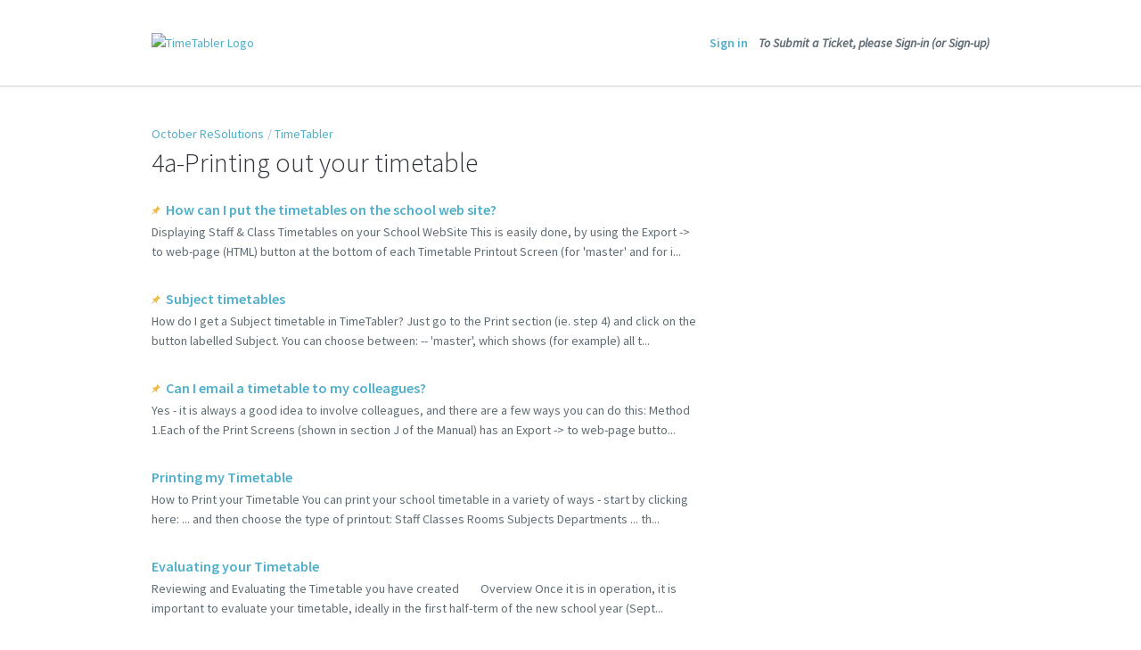

--- FILE ---
content_type: text/html;charset=UTF-8
request_url: https://timetabler.kayako.com/section/27-4a-printing-out-your-timetable
body_size: 7167
content:
<!DOCTYPE html>
<html lang="en-gb">
<head>
	<meta charset="utf-8">
	<meta content="width=device-width,minimum-scale=1.0" name="viewport">
	<meta content="IE=edge" http-equiv="X-UA-Compatible">
	
	<title>4a-Printing out your timetable - TimeTabler</title>

		<meta http-equiv="Content-Security-Policy" content="font-src * data:">

	<link rel="icon" type="image/png" href="https://timetabler.kayako.com/api/v1/favicon/render?1639826515" sizes="16x16">
	<link rel="icon" type="image/png" href="https://timetabler.kayako.com/api/v1/favicon/render?size=32&1639826515" sizes="32x32">
	<link rel="icon" type="image/png" href="https://timetabler.kayako.com/api/v1/favicon/render?size=96&1639826515" sizes="96x96">
	<link href="https://fonts.googleapis.com/css?family=Lato:300,400,700|Open+Sans:300,400,600|Source+Sans+Pro:300,400,400i,600" rel="stylesheet">
			<link rel="stylesheet" type="text/css" media="all" href="https://assets.kayako.com/helpcenter/stylesheet/app.css?version=70202b59"/>
    
			<link rel="stylesheet" type="text/css" media="all" href="https://timetabler.kayako.com/HelpCenter/Stylesheet/Version/16398265151641311022"/>
	
	
	<script language="Javascript" type="text/javascript">
		var _Payload = {"url":"https:\/\/timetabler.kayako.com\/","portalpath":"https:\/\/timetabler.kayako.com\/","path":"https:\/\/timetabler.kayako.com\/","ip":"18.117.88.157","version":"5.0.00","portaltype":40,"portal":"primary","sessionid":"Gtykt0lOQbI3Ir0LZocTnIMO3cf0f837a39fcf1f00509bc63d62c4788c55a8aebr45EXYMlyvRwPnUoWSdrDq","timestamp":"2026-01-21T10:29:19+0000","request":"\/HelpCenter\/Section\/Index\/27-4a-printing-out-your-timetable","helpcenter_id":"1","brand_id":"1","activelocale":"en-gb","defaultlocale":"en-gb","instancelocale":"en-gb","is_localized":false,"realtime_url":"wss:\/\/kre.kayako.net\/socket","brand_name":"TimeTabler"};
		var _CookieConsent = {
			"message": "This site uses cookies to ensure you get the best experience on our website. Declining to use cookies, may render the site unusable. To clear cookies on your device, please update your browser settings. For more information on cookies, please read our ",
			"dismiss": "I Agree",
			"deny": "I Decline",
			"policy": "Privacy Policy"
		};
		var _RegistrationConsent = {
			"message" : "I consent for October ReSolutions to process my data and agree to the terms of the ",
			"dismiss" : "I consent",
			"policy" : "Privacy Policy"
		}
	</script>

	
					<!-- Start Google  Analytics Legacy Code -->
			<script>
				(function(i,s,o,g,r,a,m){i['GoogleAnalyticsObject']=r;i[r]=i[r]||function(){
				(i[r].q=i[r].q||[]).push(arguments)},i[r].l=1*new Date();a=s.createElement(o),
						m=s.getElementsByTagName(o)[0];a.async=1;a.src=g;m.parentNode.insertBefore(a,m)
				})(window,document,'script','//www.google-analytics.com/analytics.js','ga');

				ga('create', 'UA-1087063-1', 'auto');

				<!-- Adding dimension for sending category and section name alogn with page view -->
				 ga('set', 'dimension1', 'TimeTabler'); 				 ga('set', 'dimension2', '4a-Printing out your timetable'); 
				ga('send', 'pageview');

			</script>
			<!-- End Google  Analytics Legacy Code -->
			
			<!-- Google Tag Manager -->
		<script>(function(w,d,s,l,i){w[l]=w[l]||[];w[l].push({'gtm.start':
		new Date().getTime(),event:'gtm.js'});var f=d.getElementsByTagName(s)[0],
		j=d.createElement(s),dl=l!='dataLayer'?'&l='+l:'';j.async=true;j.src=
		'https://www.googletagmanager.com/gtm.js?id='+i+dl;f.parentNode.insertBefore(j,f);
		})(window,document,'script','dataLayer','GTM-KTXQ9HV');</script>
		<!-- End Google Tag Manager -->
	
	<!-- Add your code here --><meta name=”robots” content=”noindex”,"no-follow">
</head>
<body class="body">

		<header class="header ">
		<div class="header__top">
			<div class="header__top__wrapper wrap">
				<div class="branding">
	<a href="https://timetabler.kayako.com" title="Go to homepage">
		<img class="branding__logo flex-item" src="https://www.timetabler.com/SupportCentre/Header-logo-2021-Kayako-smaller-833x63.png" alt="TimeTabler Logo">
	</a>
</div>
<div class="header__right">

		<!-- <a class="menu__submit sm-max-hide" href="https://timetabler.kayako.com/conversation/new">Start a conversation</a> -->


			<a class="u-mright u-mleft u-vmiddle u-textbold" href="https://timetabler.kayako.com/login">Sign in</a>


<em><strong><span class="bottom">To Submit a Ticket, please Sign-in (or Sign-up)</span></strong></em>



	</div>
			</div>
		</div>
		<div class="search-wrapmobile mobile-search">
			<div class="search search--mobile u-realtive" id="mobile-search" data-ui-component="search">
				<i class="icon icon-search"></i>
				<form class="inputaddon" method="get" action="https://timetabler.kayako.com/search/all" accept-charset="UTF-8">
					<input name="utf8" type="hidden" value="&#x2713;"/>
					<input class="inputaddon__field js-search-input js-mobile-search" id="search--mobile" type="text" placeholder="How can we help you?" name="query" autocomplete="off">
				</form>
			</div>
		</div>

		<div class="sm-lg-plus-hide lg-plus-hide wrap--body u-mtop u-mbottom">
			<a class="button" href="https://timetabler.kayako.com/conversation/new">Start a conversation</a>
		</div>

		<script type="text/template" id="tpl-search-autocomplete--mob">
		    <div class="autocomplete__item js-ac-item">
			    <% if (original.resource_type === "article") { %>
						<a class="u-mzero u-block search-result--header" href="<%= link %>">
							<i class="icon icon-book"></i>
							<span class="u-faded u-textbold u-flex search-result__description">
								<span class="u-texttruncate"><%= (_.findWhere(original.section.category.titles, { locale: _Payload.is_localized ? _Payload.activelocale : _Payload.defaultlocale }) || original.section.category.titles).translation %></span>
								<span class="u-inlineflex">
									<i class="icon icon-arrow-right u-no-margin"></i>
								</span>
								<span class="u-texttruncate"><%= (_.findWhere(original.section.titles, { locale: _Payload.is_localized ? _Payload.activelocale : _Payload.defaultlocale }) || original.section.titles[0]).translation %></span>
							</span>
							<span class="search-result__title">
								<span class="autocomplete__text"><%= title.replace(/</g, '&lt;').replace(/"/g, '&quot;').replace(new RegExp("(" + $("#search").val().replace(/\<|\>|\(|\)/g, '') + ")", "i") ,"<b>$1</b>") %></span>
							</span>
						</a>
					<% }
					else if (original.resource_type === "conversation") { %>
						<a class="u-mzero u-block u-textbold search-result--header" href="<%= link %>"><i class="icon icon-discuss"></i>
							<span class="u-faded u-textbold search-result__description">
								<span class="u-faded u-flex">Conversation <i class="icon icon-arrow-right u-no-margin"></i> #<%= original.id %></span>
							</span>
							<span class="search-result__title">
								<span class="autocomplete__text"><%= title.replace(/</g, '&lt;').replace(/"/g, '&quot;').replace(new RegExp("(" + $("#search").val().replace(/\<|\>|\(|\)/g, '') + ")", "i") ,"<b>$1</b>") %></span>
							</span>
						</a>
		    	<% } %>
		    </div>
		</script>
		<script type="text/template" id="tpl-all-results">
			<a href="https://timetabler.kayako.com/search/all?query=<%= term.replace(/</g, '&lt;').replace(/"/g, '&quot;') %>" class="autocomplete__see-all u-block u-textcenter u-textgray js-ac-item js-show-all">
				See more results (<%= totalCount %>)
			</a>
		</script>
		<script type="text/template" id="tpl-autocomplete-loader">
			<div class="loader-overlay">
				<ul class="loader">
					<li class="loader__bar"></li><li class="loader__bar"></li><li class="loader__bar"></li>
				</ul>
				<span class="no-results__msg u-block u-textsmall u-textcenter u-faded">
											No results found.
									</span>
			</div>
		</script>
		<script type="text/template" id="tpl-search-error">
				<span class="search__error-msg u-block u-textcenter">
					<%= errorMessage || 'Something went wrong.' %>
				</span>
		</script>
	</header>

	

	<div class="container">
		<div id="section">

	

	<div class="wrap wrap--body wrap--section section-27">

		<ol class="breadcrumb">
			<li><a href="https://timetabler.kayako.com">October ReSolutions</a></li>
			<li><a href="https://timetabler.kayako.com/category/2-timetabler">TimeTabler</a></li>
	
		</ol>

		<div class="layout">
			<div class="layout__item md-lg-7/12 lg-plus-8/12">

				<h1 id="display--heading">4a-Printing out your timetable</h1>
<div class="u-hidden" id="input-content">
	<label class="textfield__label">
		<textarea class="heading--1 textfield--heading" rows="1" id="input--heading" placeholder="Add section title..."></textarea>
	</label>
	<label class="u-mbottomsmall">Section description:</label>
	<label class="textfield__label">
		<textarea class="textfield textfield--description lede u-mbottombig fadeInQ" id="input--description"></textarea>
	</label>

	<ul class="listing listing--articles  u-hiddenvisually " data-sortable="true" id="article-reorder-listing">
														<li class="sortable-listing-article article-105" data-id="105">
						<h2 class="heading heading--4 articlelist-center">
							<i class="icon icon-draggy-copy u-mrightsmall"></i>
														<a href="https://timetabler.kayako.com/article/105-how-can-i-get-the-most-compact-printouts" target="_blank">How can I get the most compact printouts?</a>
						</h2>
					</li>
																<li class="sortable-listing-article article-106" data-id="106">
						<h2 class="heading heading--4 articlelist-center">
							<i class="icon icon-draggy-copy u-mrightsmall"></i>
														<a href="https://timetabler.kayako.com/article/106-preview-screen-not-displaying" target="_blank">Preview Screen not displaying</a>
						</h2>
					</li>
																<li class="sortable-listing-article article-122" data-id="122">
						<h2 class="heading heading--4 articlelist-center">
							<i class="icon icon-draggy-copy u-mrightsmall"></i>
														<a href="https://timetabler.kayako.com/article/122-sharing-your-partly-completed-timetable-with-colleagues" target="_blank">Sharing your (partly-)completed timetable with colleagues</a>
						</h2>
					</li>
																<li class="sortable-listing-article article-131" data-id="131">
						<h2 class="heading heading--4 articlelist-center">
							<i class="icon icon-draggy-copy u-mrightsmall"></i>
														<a href="https://timetabler.kayako.com/article/131-draft-label-on-the-printouts" target="_blank">&#039;Draft&#039; label on the Printouts</a>
						</h2>
					</li>
																<li class="sortable-listing-article article-147" data-id="147">
						<h2 class="heading heading--4 articlelist-center">
							<i class="icon icon-draggy-copy u-mrightsmall"></i>
														<a href="https://timetabler.kayako.com/article/147-period-numbers-on-timetables" target="_blank">Period Numbers on Timetables</a>
						</h2>
					</li>
																<li class="sortable-listing-article article-151" data-id="151">
						<h2 class="heading heading--4 articlelist-center">
							<i class="icon icon-draggy-copy u-mrightsmall"></i>
															<i class="icon icon--inline icon-pin"></i>
														<a href="https://timetabler.kayako.com/article/151-can-i-email-a-timetable-to-my-colleagues" target="_blank">Can I email a timetable to my colleagues?</a>
						</h2>
					</li>
																<li class="sortable-listing-article article-158" data-id="158">
						<h2 class="heading heading--4 articlelist-center">
							<i class="icon icon-draggy-copy u-mrightsmall"></i>
															<i class="icon icon--inline icon-pin"></i>
														<a href="https://timetabler.kayako.com/article/158-subject-timetables" target="_blank">Subject timetables</a>
						</h2>
					</li>
																<li class="sortable-listing-article article-173" data-id="173">
						<h2 class="heading heading--4 articlelist-center">
							<i class="icon icon-draggy-copy u-mrightsmall"></i>
														<a href="https://timetabler.kayako.com/article/173-customising-the-year-labels-on-your-printouts" target="_blank">Customising the Year labels on your printouts</a>
						</h2>
					</li>
																<li class="sortable-listing-article article-243" data-id="243">
						<h2 class="heading heading--4 articlelist-center">
							<i class="icon icon-draggy-copy u-mrightsmall"></i>
														<a href="https://timetabler.kayako.com/article/243-shading-of-unavailable-periods-on-timetable-printouts" target="_blank">Shading of unavailable periods on timetable printouts</a>
						</h2>
					</li>
																<li class="sortable-listing-article article-244" data-id="244">
						<h2 class="heading heading--4 articlelist-center">
							<i class="icon icon-draggy-copy u-mrightsmall"></i>
														<a href="https://timetabler.kayako.com/article/244-saving-html-web-pages-of-your-timetable" target="_blank">Saving HTML web pages of your timetable</a>
						</h2>
					</li>
																<li class="sortable-listing-article article-245" data-id="245">
						<h2 class="heading heading--4 articlelist-center">
							<i class="icon icon-draggy-copy u-mrightsmall"></i>
														<a href="https://timetabler.kayako.com/article/245-removing-all-the-rooms-from-the-timetable" target="_blank">Removing all the Rooms from the timetable</a>
						</h2>
					</li>
																<li class="sortable-listing-article article-369" data-id="369">
						<h2 class="heading heading--4 articlelist-center">
							<i class="icon icon-draggy-copy u-mrightsmall"></i>
														<a href="https://timetabler.kayako.com/article/369-split-a-period" target="_blank">Split a Period</a>
						</h2>
					</li>
																<li class="sortable-listing-article article-254" data-id="254">
						<h2 class="heading heading--4 articlelist-center">
							<i class="icon icon-draggy-copy u-mrightsmall"></i>
														<a href="https://timetabler.kayako.com/article/254-different-timings-for-differents-days-on-the-printouts" target="_blank">Different timings for differents days, on the printouts</a>
						</h2>
					</li>
																<li class="sortable-listing-article article-255" data-id="255">
						<h2 class="heading heading--4 articlelist-center">
							<i class="icon icon-draggy-copy u-mrightsmall"></i>
														<a href="https://timetabler.kayako.com/article/255-printing-in-black-and-white" target="_blank">Printing in black and white</a>
						</h2>
					</li>
																<li class="sortable-listing-article article-260" data-id="260">
						<h2 class="heading heading--4 articlelist-center">
							<i class="icon icon-draggy-copy u-mrightsmall"></i>
														<a href="https://timetabler.kayako.com/article/260-how-can-i-bulk-remove-rooms-from-games-lessons" target="_blank">How can I “bulk remove” Rooms from Games lessons?</a>
						</h2>
					</li>
																<li class="sortable-listing-article article-270" data-id="270">
						<h2 class="heading heading--4 articlelist-center">
							<i class="icon icon-draggy-copy u-mrightsmall"></i>
														<a href="https://timetabler.kayako.com/article/270-customizing-the-html-web-pages-of-the-timetable" target="_blank">Customizing the HTML web pages of the timetable</a>
						</h2>
					</li>
																<li class="sortable-listing-article article-314" data-id="314">
						<h2 class="heading heading--4 articlelist-center">
							<i class="icon icon-draggy-copy u-mrightsmall"></i>
														<a href="https://timetabler.kayako.com/article/314-representing-lunch-on-your-printouts" target="_blank">Representing Lunch on your Printouts</a>
						</h2>
					</li>
																<li class="sortable-listing-article article-323" data-id="323">
						<h2 class="heading heading--4 articlelist-center">
							<i class="icon icon-draggy-copy u-mrightsmall"></i>
														<a href="https://timetabler.kayako.com/article/323-changing-the-year-numbers" target="_blank">Changing the Year Numbers</a>
						</h2>
					</li>
																<li class="sortable-listing-article article-386" data-id="386">
						<h2 class="heading heading--4 articlelist-center">
							<i class="icon icon-draggy-copy u-mrightsmall"></i>
															<i class="icon icon--inline icon-pin"></i>
														<a href="https://timetabler.kayako.com/article/386-how-can-i-put-the-timetables-on-the-school-web-site" target="_blank">How can I put the timetables on the school web site?</a>
						</h2>
					</li>
																<li class="sortable-listing-article article-397" data-id="397">
						<h2 class="heading heading--4 articlelist-center">
							<i class="icon icon-draggy-copy u-mrightsmall"></i>
														<a href="https://timetabler.kayako.com/article/397-swap-the-time-axis-on-a-printout" target="_blank">Swap the Time-axis on a Printout</a>
						</h2>
					</li>
																<li class="sortable-listing-article article-435" data-id="435">
						<h2 class="heading heading--4 articlelist-center">
							<i class="icon icon-draggy-copy u-mrightsmall"></i>
														<a href="https://timetabler.kayako.com/article/435-class-timetable-printouts-advanced-settings" target="_blank">Class Timetable Printouts: &#039;Advanced&#039; Settings</a>
						</h2>
					</li>
																<li class="sortable-listing-article article-455" data-id="455">
						<h2 class="heading heading--4 articlelist-center">
							<i class="icon icon-draggy-copy u-mrightsmall"></i>
														<a href="https://timetabler.kayako.com/article/455-staff-hours" target="_blank">Staff Hours</a>
						</h2>
					</li>
																<li class="sortable-listing-article article-469" data-id="469">
						<h2 class="heading heading--4 articlelist-center">
							<i class="icon icon-draggy-copy u-mrightsmall"></i>
														<a href="https://timetabler.kayako.com/article/469-evaluating-your-timetable" target="_blank">Evaluating your Timetable</a>
						</h2>
					</li>
																<li class="sortable-listing-article article-489" data-id="489">
						<h2 class="heading heading--4 articlelist-center">
							<i class="icon icon-draggy-copy u-mrightsmall"></i>
														<a href="https://timetabler.kayako.com/article/489-printing-my-timetable" target="_blank">Printing my Timetable</a>
						</h2>
					</li>
										</ul>

</div>

				<p class="lede u-mbottombig" id="display--description"></p>

						<ul class="listing listing--spaced listing--articles" id="listing">
													<li class="article-386">
					<h2 class="heading heading--4">
													<i class="icon icon--inline icon-pin"></i>
												<a href="https://timetabler.kayako.com/article/386-how-can-i-put-the-timetables-on-the-school-web-site">How can I put the timetables on the school web site?</a>
					</h2>
					<p>Displaying Staff &amp; Class Timetables on your School WebSite This is
easily done, by using the Export -&gt; to web-page (HTML) button at the
bottom of each Timetable Printout Screen (for &#039;master&#039; and for
i...</p>
				</li>
															<li class="article-158">
					<h2 class="heading heading--4">
													<i class="icon icon--inline icon-pin"></i>
												<a href="https://timetabler.kayako.com/article/158-subject-timetables">Subject timetables</a>
					</h2>
					<p>How do I get a Subject timetable in TimeTabler? Just go to the
Print section (ie. step 4) and click on the button labelled Subject.
You can choose between: -- &#039;master&#039;, which shows (for example) all t...</p>
				</li>
															<li class="article-151">
					<h2 class="heading heading--4">
													<i class="icon icon--inline icon-pin"></i>
												<a href="https://timetabler.kayako.com/article/151-can-i-email-a-timetable-to-my-colleagues">Can I email a timetable to my colleagues?</a>
					</h2>
					<p>Yes - it is always a good idea to involve colleagues, and there are a
few ways you can do this: Method 1.Each of the Print Screens (shown in
section J of the Manual) has an Export -&gt; to web-page butto...</p>
				</li>
															<li class="article-489">
					<h2 class="heading heading--4">
												<a href="https://timetabler.kayako.com/article/489-printing-my-timetable">Printing my Timetable</a>
					</h2>
					<p>How to Print your Timetable You can print your school timetable in a
variety of ways - start by clicking here: ... and then choose the type
of printout: Staff Classes Rooms Subjects Departments ... th...</p>
				</li>
															<li class="article-469">
					<h2 class="heading heading--4">
												<a href="https://timetabler.kayako.com/article/469-evaluating-your-timetable">Evaluating your Timetable</a>
					</h2>
					<p>Reviewing and Evaluating the Timetable you have created       
Overview Once it is in operation, it is important to evaluate your
timetable, ideally in the first half-term of the new school year
(Sept...</p>
				</li>
															<li class="article-455">
					<h2 class="heading heading--4">
												<a href="https://timetabler.kayako.com/article/455-staff-hours">Staff Hours</a>
					</h2>
					<p>How do my staff spend their time ? if you wish to see how much time
each of your teachers spends on different tasks (teaching a lesson,
PPA / preparation time, free periods, at home / part-timer) then...</p>
				</li>
															<li class="article-435">
					<h2 class="heading heading--4">
												<a href="https://timetabler.kayako.com/article/435-class-timetable-printouts-advanced-settings">Class Timetable Printouts: &#039;Advanced&#039; Settings</a>
					</h2>
					<p>The &#039;Advanced&#039; button on the Master Class Timetable and
Individual Class Timetable printout screens, allows you to customize
and fine-tune how your class timetable will look.   See the Manual -
and th...</p>
				</li>
															<li class="article-397">
					<h2 class="heading heading--4">
												<a href="https://timetabler.kayako.com/article/397-swap-the-time-axis-on-a-printout">Swap the Time-axis on a Printout</a>
					</h2>
					<p>Time-axis For consistency throughout TimeTabler, &#039;time&#039; (days &amp;
periods) runs horizontally on all the screens and reports / printouts.
  Staff, Classes, Subjects, etc run vertically on these screens. ...</p>
				</li>
															<li class="article-369">
					<h2 class="heading heading--4">
												<a href="https://timetabler.kayako.com/article/369-split-a-period">Split a Period</a>
					</h2>
					<p>Spacing lessons / Social distancing In TimeTabler, you may wish to
split a period and then space-out the lessons in that period (for
example, to help with social distancing). The following documentati...</p>
				</li>
															<li class="article-323">
					<h2 class="heading heading--4">
												<a href="https://timetabler.kayako.com/article/323-changing-the-year-numbers">Changing the Year Numbers</a>
					</h2>
					<p>I wish to change the Year Numbers for my school:   Q.       I
scheduled my timetable using Year Numbers 1, 2, 3, 4, 5, 6, 7 ...but
now I find that my MIS expects NC Year Numbers of 7, 8, 9, 10, 11, 12...</p>
				</li>
										</ul>




				<div id="pagination">
					<!-- TODO: mobile version a select menu? -->
	<div class="pager" data-ui-component="pager">
		<div class="md-plus-hide layout">
			<div class="layout__item 3/12">
									<a class="button u-textsmall u-floatleft" href="javascript:void(0);">«&nbsp;Previous</a>
							</div><!--
			--><div class="layout__item 6/12">
				<div class="select-wrapper icon icon-caret-updown">
	<select class="select" onchange="this.options[this.selectedIndex].value && (window.location = this.options[this.selectedIndex].value);"><option selected value="">Previous</option>
<option selected value="">1</option>
	<option value="https://timetabler.kayako.com/section/27-4a-printing-out-your-timetable/2">2</option>
	<option value="https://timetabler.kayako.com/section/27-4a-printing-out-your-timetable/3">3</option>
	<option value="https://timetabler.kayako.com/section/27-4a-printing-out-your-timetable/2">Next</option>
</select>
</div>

			</div><!--
			--><div class="layout__item 3/12">
															<a class="button u-textsmall u-floatright" href="https://timetabler.kayako.com/section/27-4a-printing-out-your-timetable/2">Next&nbsp;»</a>
												</div>
		</div>
		<div class="md-max-hide layout">
			<div class="layout__item"><ol class="pager__list listing"><li><a class="disabled" href="#">Previous</a></li><li><a class="pager__selected" href="#">1</a></li>	<li><a href="https://timetabler.kayako.com/section/27-4a-printing-out-your-timetable/2">2</a></li>
	<li><a href="https://timetabler.kayako.com/section/27-4a-printing-out-your-timetable/3">3</a></li>
	<li><a href="https://timetabler.kayako.com/section/27-4a-printing-out-your-timetable/2">Next</a></li>
</ol></div>
		</div>
	</div>

				</div>

			</div><!--
		--><aside class="layout__item md-lg-5/12 lg-plus-4/12" id="aside--section"></aside>
		</div>
	</div>
</div>
	</div>

	<footer class="footer">
        			<script defer="defer" type="text/javascript" src="https://assets.kayako.com/helpcenter/js/app.js?version=26706ba1"></script>
		
		<div class="wrap">
<!--	<a class="u-inlineblock u-vmiddle u-mleft" href="http://www.kayako.com/?utm_source=timetabler.kayako.com&utm_medium=help-center&utm_content=kayako&utm_campaign=product_links" target="_blank" title="Visit Kayako website">
		<i class="icon icon-logo--gray"></i></a>-->
<a href="https://timetabler.kayako.com/" target="_blank"><strong><span class="font-size-18-footer">Return to the Homepage</a></span></strong>
<br><br>
<strong><a href="https://www.timetabler.com/supportcentre/" target="_blank">Click here to see how to use this Support Centre</a></br>
<span class="footer-red">Ensure you have <a href="https://www.timetabler.com/signupfornewsletter/" target="_blank">signed-on</a> for our monthly eNewsLetter of timetabling tips.</span></strong>
</div>

<script>
document.getElementById("view-conversation-form").addEventListener("submit", myFunction);

function myFunction() {
 var x = document.getElementsByName("contents")[0].value;
 var y = x.split("\n"); // split string on new line 
 var z = y.join("<br/>");
 document.getElementsByName("contents")[0].value = z;
 
};
</script>

		
				<input id="csrftoken" type="hidden" value="RNCSiH94u76j6YBatFbBAsYJyXWWv5b3Jigxu3XBCpQRHByvONs5HNgT0Rd2Gs3zRbborejCbwAHpqK9tRHQivuokUdehKeXXpmb">
	</footer>

	
	

			
	
			
	
			<!-- Google Tag Manager (noscript) -->
		<noscript><iframe src="https://www.googletagmanager.com/ns.html?id=GTM-KTXQ9HV"
		height="0" width="0" style="display:none;visibility:hidden"></iframe></noscript>
		<!-- End Google Tag Manager (noscript) -->
	</body>
</html>


--- FILE ---
content_type: text/css;charset=UTF-8
request_url: https://timetabler.kayako.com/HelpCenter/Stylesheet/Version/16398265151641311022
body_size: 1139
content:
/* Custom Stylesheet hash:16398265151641311022 dated 12 May, 2025 11:49:20+Europe/London */
.bottom {
  vertical-align: -6.5%;
}

.center {
  display: block;
  margin-left: auto;
  margin-right: auto;
  width: 50%;
  border-width: 1px;
  
  td: border-width: 5px;
  tr: border-width: 5px;
  
}

.center2 {
  display: block;
  margin-left: auto;
  margin-right: auto;
  width: 50%;
}

img.aligncenter {
	float: right;
	margin-left: 40px;
}

.h4 {
}

.ruled--big {
  padding: 0px;
  margin-bottom: 30px;
}

.branding__logo {
   max-width: 160%;
   max-height: 160%;
   width: 160%;
   height: 160%;
}


.homescreen-icon { max-width: 200px; max-height: 50px; }

.search--home { margin-top: -20px; padding: 5em 2.5% 5em;}

.article { font-size: 14px;}

.font-size-18 { font-size: 18px; }

.font-size-18-footer { font-size: 18px; color: #000000;}

.footer-red {color: #851B20;}


::placeholder {
  color: #8B2BD6;
  font-size: 1.2em;
}

.h6 {
  color: #000000;
  font-size: 15px;
  font-family: Verdana, Arial, sans-serif;
}
html, .select, .drill-default {
	font-family: Source Sans Pro, sans-serif;
}
a, a:hover, a:focus, a:active, .u-visuallink, .u-visuallink:hover,
.heading--blue,
.fr-toolbar .fr-command.fr-btn.fr-active,
.fr-popup .fr-command.fr-btn.fr-active,
.fr-desktop .fr-command.fr-active:hover,
.fr-desktop .fr-command.fr-active:focus,
.fr-desktop .fr-command.fr-active.fr-selected,
.fr-popup .fr-colors-tabs .fr-colors-tab:hover,
.fr-popup .fr-colors-tabs .fr-colors-tab.fr-selected-tab,
.tab__notCurrent a:hover {
	color: #4eafcb;
}

.button--primary,
.button--primary:hover:enabled,
.button--primary:focus:enabled,
.button--primary:active:enabled,
.nav__menu a:hover, .nav__menu a:active, .dd__link:hover,
.fr-popup .fr-checkbox input:checked + span,
.fr-popup .fr-colors-tabs .fr-colors-tab[data-param1="background"]::after,
.fr-image-resizer .fr-handler,
.fr-image-progress-bar-layer > div.fr-loader span,
.autocomplete--field__item:hover, .autocomplete--field__item.is-selected {
	background-color: #4eafcb;
}

.textfield:focus,
.search-wrapslim .inputaddon__field:focus,
.file-btn:focus, .file-btn.is-active, .dz-drag-hover {
	border-color: #4eafcb;
	box-shadow: inset 0 1px 2px rgba(0, 0, 0, 0.075), 0 0 4px -1px #4eafcb;
}

.button--primary:focus:enabled, .button--primary:active:enabled,
.select:focus, .drill-default:focus, .drill-default.drill-focus {
	box-shadow: 0 0 3px 0 #4eafcb;
}

.tab > li,
.textfield.picker__input--active,
.textfield--heading:focus,
.pager__selected,
.tab__notCurrent:hover,
.picker__select--month:focus, .picker__select--year:focus,
.picker__day--highlighted, .picker__day--selected:hover,
.picker--focused .picker__day--selected, .picker__button--clear:focus,
.picker__button--close:focus,
.fr-popup .fr-input-line input[type="text"]:focus,
.fr-popup .fr-input-line textarea:focus,
.fr-popup .fr-checkbox input:checked + span,
.fr-popup .fr-checkbox input:focus + span,
.fr-image-resizer, .fr-image-upload-layer.fr-drop,
table td.fr-selected-cell, table th.fr-selected-cell,
.fr-table-resizer div,
.fr-popup .fr-table-size .fr-select-table-size > span.hover > span {
	border-color: #4eafcb;
}

input[type="checkbox"].switch:focus + div {
	box-shadow: 0 0 .2em 1px #4eafcb, 0 1px 1px hsla(0,0%,100%,.6);
}

.picker__day--today:before,
.picker__button--today:before {
	border-top-color: #4eafcb;
}